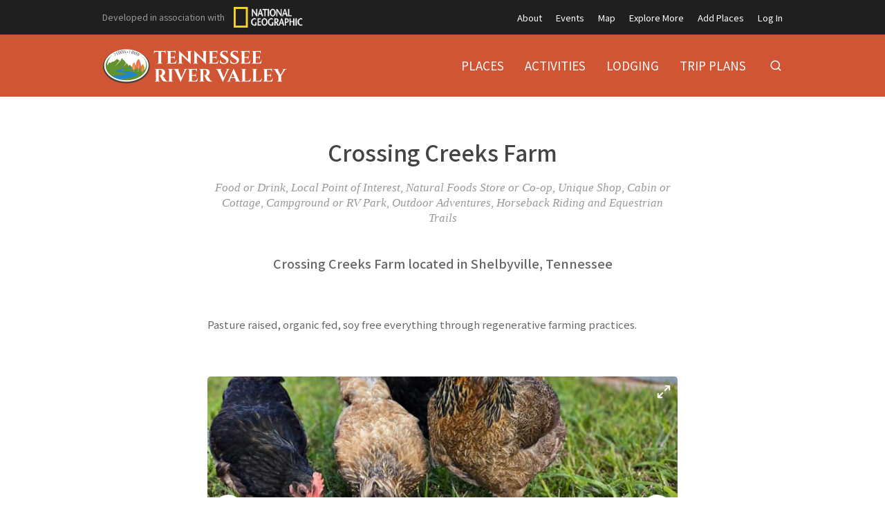

--- FILE ---
content_type: text/html; charset=utf-8
request_url: https://tennesseerivervalleygeotourism.org/entries/crossing-creeks-farm/d1ecd022-216d-4b53-ad84-1e12ec0bd14b
body_size: 16964
content:
<!doctype html>
<html lang="en">
  <head>
    <title>Crossing Creeks Farm | Tennessee River Valley</title>

    <meta charset="utf-8">
    <meta name="mobile-web-app-capable" content="yes">
    <meta name="apple-mobile-web-app-capable" content="yes">
    <meta name="apple-mobile-web-app-status-bar-style" content="default">
    <meta name="viewport" content="width=device-width, initial-scale=1, viewport-fit=cover">
    <meta name="description" content="Pasture raised, organic fed, soy free everything through regenerative farming practices.">
    <meta name="project" content="tennessee">

    <meta name="twitter:card" content="summary_large_image">
    <meta name="twitter:title" content="Crossing Creeks Farm | Tennessee River Valley">
    <meta name="twitter:description" content="Pasture raised, organic fed, soy free everything through regenerative farming practices.">
    <meta name="twitter:image" content="https://cdn.elebase.io/f73a5e12-7a94-4da0-96b6-40fd97435fd2/30278764-f240-4b68-8a61-6ef06cedcceb-crossing-creek-farms-shelbyville-tennessee.jpg?q=90">

    <meta property="og:title" content="Crossing Creeks Farm | Tennessee River Valley">
    <meta property="og:description" content="Pasture raised, organic fed, soy free everything through regenerative farming practices.">
    <meta property="og:url" content="https://tennesseerivervalleygeotourism.org/entries/crossing-creeks-farm/d1ecd022-216d-4b53-ad84-1e12ec0bd14b">
    <meta property="og:image" content="https://cdn.elebase.io/f73a5e12-7a94-4da0-96b6-40fd97435fd2/30278764-f240-4b68-8a61-6ef06cedcceb-crossing-creek-farms-shelbyville-tennessee.jpg?q=90">

    <link rel="canonical" href="https://tennesseerivervalleygeotourism.org/entries/crossing-creeks-farm/d1ecd022-216d-4b53-ad84-1e12ec0bd14b">
    <link rel="manifest" href="/manifest.json">
    <link rel="shortcut icon" href="/favicon.ico">
    <link rel="apple-touch-icon" href="">

    <link rel="preconnect" href="https://fonts.gstatic.com">
    <link rel="stylesheet" href="https://fonts.googleapis.com/css2?family=Noto+Sans+JP:wght@400;500;700&amp;display=swap">
  <link rel="preload" href="/dist/common.a04c76dd4ba0d4b6e5d8.css" as="style"><link rel="preload" href="/dist/app.a04c76dd4ba0d4b6e5d8.js" as="script"><link rel="preload" href="/dist/common.c84413cf40c0bc6caa8e.css" as="style"><link rel="preload" href="/dist/6.c84413cf40c0bc6caa8e.js" as="script"><link rel="prefetch" href="/dist/0.4e80cfeda21222c3afab.js"><link rel="prefetch" href="/dist/1.c2d571e0038443e317ae.js"><link rel="prefetch" href="/dist/10.028522c1330eeae1d30a.js"><link rel="prefetch" href="/dist/2.2be745cd9559636315d7.js"><link rel="prefetch" href="/dist/3.35d0fbad40774bd38717.js"><link rel="prefetch" href="/dist/4.a1025524e42a89464a93.js"><link rel="prefetch" href="/dist/7.4735553436d847328bc7.js"><link rel="prefetch" href="/dist/8.e9ed097e888a4774df2b.js"><link rel="prefetch" href="/dist/9.11e64245be105ec60568.js"><link rel="prefetch" href="/dist/common.028522c1330eeae1d30a.css"><link rel="prefetch" href="/dist/common.11e64245be105ec60568.css"><link rel="prefetch" href="/dist/common.2be745cd9559636315d7.css"><link rel="prefetch" href="/dist/common.35d0fbad40774bd38717.css"><link rel="prefetch" href="/dist/common.4735553436d847328bc7.css"><link rel="prefetch" href="/dist/common.4e80cfeda21222c3afab.css"><link rel="prefetch" href="/dist/common.a1025524e42a89464a93.css"><link rel="prefetch" href="/dist/common.c2d571e0038443e317ae.css"><link rel="prefetch" href="/dist/common.e9ed097e888a4774df2b.css"><link rel="stylesheet" href="/dist/common.a04c76dd4ba0d4b6e5d8.css"><link rel="stylesheet" href="/dist/common.c84413cf40c0bc6caa8e.css"></head>
  <body>
    <div id="app" data-server-rendered="true"><div class="wrapper"> <div class="top" data-v-4a1fa942><div class="logo" data-v-4a1fa942><div class="container" data-v-4a1fa942><a href="/" class="full" style="top:51px;" data-v-4a1fa942><img src="https://cdn.elebase.io/f73a5e12-7a94-4da0-96b6-40fd97435fd2/607b4184-e392-4973-8a84-fc63d3f435af-trv-logo.png" alt="Tennessee River Valley" width="273" data-v-4a1fa942></a> <a href="/" class="min" style="top:0px;" data-v-4a1fa942><img src="https://cdn.elebase.io/f73a5e12-7a94-4da0-96b6-40fd97435fd2/ba2aacbe-345b-4dee-b61d-7843d7c26043-trv-logo-min.png" alt="Tennessee River Valley" width="273" data-v-4a1fa942></a></div></div> <nav class="secondary" data-v-4a1fa942><div class="container" data-v-4a1fa942><div class="ng" style="display:none;" data-v-4a1fa942 data-v-4a1fa942><span data-v-4a1fa942>Developed in association with</span> <a href="https://nationalgeographic.com" target="_blank" class="ng-link" data-v-4a1fa942><img src="https://cdn.elebase.io/f73a5e12-7a94-4da0-96b6-40fd97435fd2/4bd3366b-67ef-47b7-8992-440373600d18-ng.png" width="100" height="30" alt="National Geographic" data-v-4a1fa942></a></div> <ul data-v-4a1fa942><li data-v-4a1fa942><a href="/about" target="_self" data-v-4a1fa942>About</a></li><li data-v-4a1fa942><a href="/events" target="_self" data-v-4a1fa942>Events</a></li><li data-v-4a1fa942><a href="/map" target="_self" data-v-4a1fa942>Map</a></li><li data-v-4a1fa942><a href="/explore-more" target="_self" data-v-4a1fa942>Explore More</a></li><li data-v-4a1fa942><a href="/join" target="_self" data-v-4a1fa942>Add Places</a></li><li data-v-4a1fa942><a href="/login" target="_self" data-v-4a1fa942>Log In</a></li></ul></div></nav> <nav class="primary" data-v-4a1fa942><div class="container" data-v-4a1fa942><ul data-v-4a1fa942><li data-v-4a1fa942><a href="/places" target="_self" data-v-4a1fa942><span data-v-4a1fa942>Places</span></a></li><li data-v-4a1fa942><a href="/activities" target="_self" data-v-4a1fa942><span data-v-4a1fa942>Activities</span></a></li><li data-v-4a1fa942><a href="/lodging" target="_self" data-v-4a1fa942><span data-v-4a1fa942>Lodging</span></a></li><li data-v-4a1fa942><a href="/trip-plans" target="_self" data-v-4a1fa942><span data-v-4a1fa942>Trip Plans</span></a></li> <li class="search" data-v-4a1fa942><button type="button" title="Search" class="button-clear button button-icon-left" style="color:#fff;" data-v-86e51f82 data-v-4a1fa942><!----> <svg class="icon icon-search" style="color:#fff;font-size:1.8rem;" data-v-86e51f82><use xlink:href="/static/icons.svg#icon-search"></use></svg> <!----> <!----></button> <div class="panel panel-search" style="display:none;" data-v-4a1fa942 data-v-4a1fa942><div class="site-search" data-v-69a7a55b data-v-4a1fa942><input id="site-search" type="search" placeholder="Search..." value="" data-v-69a7a55b> <button type="button" title="Search" disabled="disabled" class="button-secondary button button-icon-left" style="color:#fff;" data-v-86e51f82 data-v-69a7a55b><!----> <svg class="icon icon-search" style="color:#fff;font-size:1.8rem;" data-v-86e51f82><use xlink:href="/static/icons.svg#icon-search"></use></svg> <!----> <!----></button> <!----></div></div></li></ul></div></nav> <nav class="mobile clearfix" data-v-4a1fa942><div class="container" data-v-4a1fa942><input type="checkbox" name="mobile-menu-checkbox" class="mobile-menu-checkbox" data-v-4a1fa942> <label for="mobile-menu-checkbox" class="mobile-menu-label" data-v-4a1fa942><span class="mobile-menu-label-inner" data-v-4a1fa942><span class="mobile-menu-label-open" data-v-4a1fa942> </span> <span class="mobile-menu-label-close" data-v-4a1fa942> </span></span></label> <div class="search" data-v-4a1fa942><button type="button" title="Search" class="button-clear button button-icon-left" style="color:#fff;" data-v-86e51f82 data-v-4a1fa942><!----> <svg class="icon icon-search" style="color:#fff;font-size:2rem;" data-v-86e51f82><use xlink:href="/static/icons.svg#icon-search"></use></svg> <!----> <!----></button> <div class="panel panel-search" style="display:none;" data-v-4a1fa942 data-v-4a1fa942><div class="site-search" data-v-69a7a55b data-v-4a1fa942><input id="site-search-mobile" type="search" placeholder="Search..." value="" data-v-69a7a55b> <button type="button" title="Search" disabled="disabled" class="button-secondary button button-icon-left" style="color:#fff;" data-v-86e51f82 data-v-69a7a55b><!----> <svg class="icon icon-search" style="color:#fff;font-size:1.8rem;" data-v-86e51f82><use xlink:href="/static/icons.svg#icon-search"></use></svg> <!----> <!----></button> <!----></div></div></div></div> <div class="mobile-menu" data-v-4a1fa942><div class="mobile-menu-inner" data-v-4a1fa942><div class="container" data-v-4a1fa942><ul class="mobile-menu-primary" data-v-4a1fa942><li data-v-4a1fa942><a href="/places" target="_self" data-v-4a1fa942><span data-v-4a1fa942>Places</span></a></li><li data-v-4a1fa942><a href="/activities" target="_self" data-v-4a1fa942><span data-v-4a1fa942>Activities</span></a></li><li data-v-4a1fa942><a href="/lodging" target="_self" data-v-4a1fa942><span data-v-4a1fa942>Lodging</span></a></li><li data-v-4a1fa942><a href="/trip-plans" target="_self" data-v-4a1fa942><span data-v-4a1fa942>Trip Plans</span></a></li></ul> <ul class="mobile-menu-secondary" data-v-4a1fa942><li data-v-4a1fa942><a href="/about" target="_self" data-v-4a1fa942>About</a></li><li data-v-4a1fa942><a href="/events" target="_self" data-v-4a1fa942>Events</a></li><li data-v-4a1fa942><a href="/map" target="_self" data-v-4a1fa942>Map</a></li><li data-v-4a1fa942><a href="/explore-more" target="_self" data-v-4a1fa942>Explore More</a></li><li data-v-4a1fa942><a href="/join" target="_self" data-v-4a1fa942>Add Places</a></li><li data-v-4a1fa942><a href="/login" target="_self" data-v-4a1fa942>Log In</a></li></ul></div></div></div></nav></div> <div class="view detail-view" data-v-27f314f8><!----> <div class="main" data-v-27f314f8><!----> <section class="title" data-v-27f314f8><div class="container" data-v-27f314f8><h1 data-v-27f314f8>Crossing Creeks Farm</h1></div></section> <section class="meta" data-v-27f314f8><div class="container" data-v-27f314f8><div class="categories" data-v-27f314f8>Food or Drink, Local Point of Interest, Natural Foods Store or Co-op, Unique Shop, Cabin or Cottage, Campground or RV Park, Outdoor Adventures, Horseback Riding and Equestrian Trails</div> <!----> <!----> <!----> <!----> <!----></div></section> <!---->  <!----></div> <section class="promotions" data-v-654f6225 data-v-27f314f8><div class="container" data-v-654f6225></div></section> <!----> <script type="application/ld+json" data-v-27f314f8>{"@context":"http://schema.org","@type":"LodgingBusiness","@id":"d1ecd022-216d-4b53-ad84-1e12ec0bd14b","name":"Crossing Creeks Farm","image":"https://cdn.elebase.io/f73a5e12-7a94-4da0-96b6-40fd97435fd2/30278764-f240-4b68-8a61-6ef06cedcceb-crossing-creek-farms-shelbyville-tennessee.jpg?q=75","url":"https://tennesseerivervalleygeotourism.org/entries/crossing-creeks-farm/d1ecd022-216d-4b53-ad84-1e12ec0bd14b","description":"**Small Batch - Handcrafted - Premium Quality**\n\n\n\n# Welcome To Crossing Creek Farms!\n\n**A regenerative family farm committed to raising non-GMO, soy-free, grass-fed meats and eggs.**\n\n ![](https://cdn.elebase.io/f73a5e12-7a94-4da0-96b6-40fd97435fd2/da2d6aaf-9cf8-40e4-8159-e6f9a5f1ffe4-178830811_3953907148022097_1256775920787232952_n.jpg)\n\nWe are passionate about producing great food for our family’s table and yours. With a commitment to producing pasture raised, organic fed and soy free everything through regenerative farming practices, our first passion and focus is grass-fed meats and eggs. \n\nOur second passion is hosting guests on the farm with unique farm stays through our RV sites and private open air cabins campsite. \n\nOur third passion is sharing the experience of really great food through our on-site commercial kitchen. From ancestral, traditional foods like bone broth and lard to exceptional treats like Einkorn cinnamon rolls made with organic ingredients-eating nutrient rich foods doesn't have to be tasteless, boring or inconvenient and we hope to show you that through our kitchen offerings. \n\nWe specialize in small batch, handcrafted and premium quality by taking our animals’ nutrition to the next level with fresh, home grown sprouts. These sprouts are called fodder and you can read more about the process here.\n\nOur farm journey to produce nutrient-dense foods is not complete and we hope you will join us along the way. We are proud to sell our products direct to the consumer. As we continue to grow all aspects of our business, we encourage you to get on our email subscriber list to ensure you’re the first to know about all of our offerings.  \n\n# Our Story\n\n#### **The Family**\n\n In December of 2012, our family purchased 125 acres located in south central Tennessee, Bedford County. With no permanent driveway, two creeks to cross to access the land, barbed wire fence everywhere and an old hay barn, there was much work ahead to be done. We have made many improvements over the years but the two creeks offer the same beauty. Now two bridges and a driveway cross over the two creeks before they merge into one, producing the name Crossing Creeks Farm. Shortly after getting married (like literally as soon as we returned home from our very short honeymoon), my parents, Reid and Susan, approached Shane and I with the idea of purchasing land together to start a generational farm. Looking at them cross-eyed, we began to discuss possibilities, and excitement arose in all of us. Little did we know that it would be five years later before we actually purchased the farm. But during that time, we gained so much knowledge and passion. As our love for great tasting, nutrient-dense beef grew, we began to see the need to raise our own 100% grass-fed beef and much more.\n\nOnce Noah, our oldest son, blessed our lives, the vision for the farm became clearer. We longed for a place to raise our children with the privilege and responsibility of producing their own food. We loved the idea of them living just a short walk from their grandparent’s home. It’s pretty rare these days to see multi-generations living on the same property-working side by side, raising and schooling children together, and eating regular meals together- but I wouldn’t trade it for the world. It comes with great sacrifice (not every son in-law like Shane would sign up for this lifestyle) but also great reward. Having both our sons, Noah and Caleb here full time, keeps us all on our toes!\n\nWith what began as a desire to feed our family the best possible food, a passion has grown for sharing our food with our community. We love the relationships and fellowship that have developed here in our farm store from selling our products directly to the consumer. Sharing our products, journey and farm with you all is truly a joy for us.\n\nAs I think back on that first conversation-sitting together in Mom and Dad’s living room-fresh out of college, just married and no children yet, I think to myself “Boy, we really didn’t know what we were saying yes to but it’s been an amazing journey with much more to come.”\n\nWe are so excited for you to join our journey and commitment to “healing our community one bite at a time.”\n\n- xoxo, Elizabeth\n\n# The Store\n\n![](https://cdn.elebase.io/f73a5e12-7a94-4da0-96b6-40fd97435fd2/c843dd3c-9754-4dae-b1b6-d72c69b39d45-149344401_3733371140075700_8739838715408850918_n.jpg)\n\nIn the summer of 2019, we were blessed with the ability to open our own farm store right here at Crossing Creeks Farm. The store has quickly become a place of fellowship and community. We love the friendships that have developed, and our customers have enjoyed getting to know their farmers on a personal level. We pride ourselves in full transparency of all the products we produce and carry in our store. Our current store hours are Thursdays & Fridays 10-6 and Saturdays 10-4. You can shop our store online 24/7 and select a pick up time at checkout for during or outside our store hours. Or we can ship your order!\n\n# 100% Grass-fed Beef\n\n![](https://cdn.elebase.io/f73a5e12-7a94-4da0-96b6-40fd97435fd2/cf2aef34-e318-481c-86d9-e2700c2140c1-274558406_4901875423225260_919839805668549350_n.jpg)\n\nWe raise registered Southpoll Grass Cattle as a 100% grass-fed cow to calf operation. With the ability to rotate our herd to fresh grass daily, we are able to maintain herd and soil health, which in turn produces healthy food. The herd is supplemented with free-choice organic kelp, sea salt, garlic and minerals. This produces an amazingly delicious beef. Remember: “cooking it low and slow is the way to go”. We do sell registered Southpoll cattle for breeding stock. If interested, please email us to learn what is available or be added to our wait list.\n\n# Pastured Pork\n\n![](https://cdn.elebase.io/f73a5e12-7a94-4da0-96b6-40fd97435fd2/4a89cd7a-ac8e-4a98-8b4b-ed5b17dfd396-100791092_2998850890194399_5863482295867932672_n.jpg)\n\nWe raise a good ol’ fashioned line of heritage pigs that are a mix of all the great ones- Mangalitsa, Old Spot, and some Shire. These pigs are hardy, great mothers, with docile personalities. And fed only the best! Organic, soy & corn free feed, veggies and home grown sprouts with access to fresh grass daily. This creates an outstanding pork with great flavor and texture. We hope to have piglets available for purchase in the future so send us an email if you are interested in raising some for yourself.\n\n# Pastured Poultry\n\n![](https://cdn.elebase.io/f73a5e12-7a94-4da0-96b6-40fd97435fd2/d6bba18c-86ec-4a7c-a2eb-e4710c515155-257838585_4548995328513273_6057595910477974777_n.jpg)\n\nFrom ducks to chickens to seasonal turkeys, all our poultry is raised on fresh grass with access to bugs, worms, and soy & corn free feeds and granite grit. This all makes our eggs and meat naturally higher in Omega-3’s, vitamin E and A, with deep orange yolks and impeccable taste. When slow-cooked, the meat falls right off the bone and produces a rich broth. It’s delicious!\n\n# Registered Jersey Cattle\n\n![](https://cdn.elebase.io/f73a5e12-7a94-4da0-96b6-40fd97435fd2/b7133f8b-054f-41c0-ad9d-b07997f26183-dsc_4271--1-.jpg)\n\nWorking with an intimate herd, we are breeding and raising A2 Jersey dairy cattle. Using a 100% grass-fed diet supplemented with a fermented alfalfa by Alfahay, kelp, sea salt and minerals, we are able to maintain milking our cows only once a day and producing a sweet consistently flavored milk. With a passion to restore the family milk cow, we enjoy helping others through the process of bringing their own milk cow home. We are here to help educate others in owning and milking a dairy cow-whether or not you purchase one from us.\n\n# Organic Feed\n\n![](https://cdn.elebase.io/f73a5e12-7a94-4da0-96b6-40fd97435fd2/bf245d71-f4c4-40a6-b0b5-3ea241178d9a-dsc00844.jpg)\n\nFor nearly a decade, we have proudly used organic livestock feeds and minerals as well as garden supplies on our farm. We are honored to help bring these wonderful products to Middle Tennessee so that all our friends and neighbors have access to them for their own farms, gardens and homes. We love providing certified organic, non GMO, and soy free in all our products. Feel free to shop online to see if we have your favorite product available.\n\n# Farm Tours\n\n![](https://cdn.elebase.io/f73a5e12-7a94-4da0-96b6-40fd97435fd2/6761a574-3ae7-4515-8943-da3cad615ee3-dsc_3243--1-.jpg)\n\nEnjoy a tractor wagon ride through Crossing Creeks Farm for an up close experience with our farm critters. Farmer Shane takes the time to show each species of animal that we raise, where they currently are in our rotational grazing system and their housing setup. He'll bring along some fresh goodies for you to feed the animals, if desired and answer all your questions. This tour can be scheduled for just 1 person or up to 30 with a discount of 10% off applied for groups over 8. And kids ages 4 and under free! Come see all of our Farm and learn a little more about how we produce food for your table.\n\n# The Adirondacks\n\n![](https://cdn.elebase.io/f73a5e12-7a94-4da0-96b6-40fd97435fd2/64378cc3-a4f9-4a92-9821-74a43a33d8a4-103628202_3057566840989470_7078007298947420561_n.jpg)\n\nLooking for a one-of-a-kind getaway? We’ve got it! Our private campsite is furnished with 2 Adirondack cabins, picnic pavilion and outdoor bathhouse. Each Adirondack has a queen bed, bunk beds, and cot to sleep up to 5. Fully screened in the front for open air flow. Enjoy an unplugged farm stay with some comforts of home. We look forward to hosting you!\n\n# RV Sites\n\nWe are now offering our private RV/Camper site for travelers that want the experience of staying under the stars and on a farm. Enjoy a walk on our private walking trails or shop our Farm Store for some handcrafted goodies during your stay.\n\n# Private Dog Park\n\nEnjoy some off-leash play time with your pup(s) in our 1/3 acre, fully fenced dog park. Our park includes leash hooks, automatic dog waterer, agility equipment, waste bags, trash can, hand sanitizer, shaded seating area, dog dig pit, and gumball treat dispenser (be sure to bring a quarter or two!). And included with your spot, is the use of our self-serve dog wash.","address":"","email":"","telephone":"","geo":{"@type":"GeoCoordinates","longitude":-86.474267,"latitude":35.59955}}</script></div> <div class="push"></div></div> <div class="bottom" data-v-4f99173b><section class="b1 has-newsletter has-networks" data-v-4f99173b><div class="container" data-v-4f99173b><div class="clearfix" data-v-4f99173b><div class="left" data-v-4f99173b><div class="icon-links" data-v-4f99173b><a href="https://www.facebook.com/exploretennesseerivervalley/" target="_blank" rel="noopener" class="icon-link" data-v-4f99173b><svg class="icon icon-facebook" style="color:#999;font-size:3rem;" data-v-4f99173b><use xlink:href="/static/icons.svg#icon-facebook"></use></svg></a><a href="https://www.instagram.com/exploretennesseerivervalley/" target="_blank" rel="noopener" class="icon-link" data-v-4f99173b><svg class="icon icon-instagram" style="color:#999;font-size:3rem;" data-v-4f99173b><use xlink:href="/static/icons.svg#icon-instagram"></use></svg></a><a href="https://www.pinterest.com/exploretennesseerivervalley/pins/" target="_blank" rel="noopener" class="icon-link" data-v-4f99173b><svg class="icon icon-pinterest" style="color:#999;font-size:3rem;" data-v-4f99173b><use xlink:href="/static/icons.svg#icon-pinterest"></use></svg></a><a href="https://www.youtube.com/channel/UC7K6d_KtaeB3Z5NgEeqZ7OA" target="_blank" rel="noopener" class="icon-link" data-v-4f99173b><svg class="icon icon-youtube" style="color:#999;font-size:3rem;" data-v-4f99173b><use xlink:href="/static/icons.svg#icon-youtube"></use></svg></a><a href="https://www.paypal.com/cgi-bin/webscr?cmd=_s-xclick&amp;hosted_button_id=J6MRACQHQNJN8&amp;source=url" target="_blank" rel="noopener" class="icon-link" data-v-4f99173b><svg class="icon icon-paypal" style="color:#999;font-size:3rem;" data-v-4f99173b><use xlink:href="/static/icons.svg#icon-paypal"></use></svg></a></div></div> <div class="left" data-v-4f99173b><label for="subscribe-email" class="subscribe-label" data-v-4f99173b><strong>Subscribe</strong> to our newsletter</label></div> <div class="right" data-v-4f99173b><form class="subscribe" data-v-4f99173b><input id="subscribe-email" type="text" placeholder="Email" value="" data-v-4f99173b> <button type="button" data-v-4f99173b>Subscribe</button></form></div> <!----></div></div></section> <section class="b2" data-v-4f99173b><div class="container" data-v-4f99173b><div class="clearfix" data-v-4f99173b><div class="left" data-v-4f99173b><div class="logo" data-v-4f99173b><a href="/" class="text" data-v-4f99173b>Tennessee River Valley</a></div> <div class="contacts contacts-site" data-v-4f99173b></div></div> <div class="right" data-v-4f99173b><div class="links links-join" data-v-4f99173b><a href="/join" data-v-4f99173b><svg class="icon icon-point" style="color:inherit;font-size:inherit;" data-v-4f99173b><use xlink:href="/static/icons.svg#icon-point"></use></svg>Add Places to the Map Guide!</a></div> <div class="links links-large" data-v-4f99173b><a href="/supporters" data-v-4f99173b>Supporters</a> <!----></div> <div class="links links-small" data-v-4f99173b><a href="/privacy" data-v-4f99173b>Privacy Policy</a> <a href="/terms" data-v-4f99173b>Terms of Use</a> <a href="/login" data-v-4f99173b>Log In</a></div> <div class="locales" data-v-a5fb0e74 data-v-4f99173b><!----></div> <div class="copyright" data-v-4f99173b><div data-v-4f99173b>Copyright © 2026</div></div></div></div></div></section></div></div><script>window.__INITIAL_STATE__={"contacts":{},"elements":{},"elevations":{},"embeds":{},"entries":{"4e4411d9-09df-4217-b20a-8e7760ec495e":{"id":"4e4411d9-09df-4217-b20a-8e7760ec495e","date_time":{"created":"2020-03-04T00:24:29.996533+00:00","edited":"2025-03-20T03:08:18.920777+00:00"},"editable":true,"phase":4,"title":"Site UI","users":["56ee4888-cf30-4623-b207-78a941ff39c6"],"types":[{"id":"d6a413f2-e4b2-439a-ba81-91b2d40d6f70","groups":[],"name":"Site"},{"id":"4146f762-ceae-4dbd-9ab1-0b6626ef2685","groups":[],"name":"Notice"}],"elements":[{"id":"aedf0e13-e0dd-4d3b-a2e3-035c903c1e16","enabled":true,"groups":[],"name":"Category Configuration","options":[],"preferences":{"editor_tools":{"bold":true,"code":true,"link":true,"image":true,"table":true,"expand":true,"header":true,"italic":true,"preview":true,"dual-pane":true,"edit-redo":true,"edit-undo":true,"blockquote":true,"line-through":true,"list-ordered":true,"list-unordered":true,"horizontal-line":true},"iana_type":"application\u002Fjson","length":[0,0],"text_editor":4},"type":"text","data":"{\n  \"categories\": [\n    {\n      \"id\": \"ffbbcffc-ed10-49ee-85ce-adb71036079f\",\n      \"icon\": \"event\",\n      \"image\": \"https:\u002F\u002Fcdn.elebase.io\u002Ff73a5e12-7a94-4da0-96b6-40fd97435fd2\u002Fcc3a0743-a919-4ee6-8f7e-570cb676da11-tend1b73cd74be534d7d.jpg\",\n      \"name\": \"event-sport\"\n    },\n    {\n      \"id\": \"7ea56e20-dcbc-4fd2-91b0-d4277aedc8c5\",\n      \"icon\": \"event\",\n      \"image\": \"https:\u002F\u002Fcdn.elebase.io\u002Ff73a5e12-7a94-4da0-96b6-40fd97435fd2\u002F4d071a9d-fd31-46aa-9b3f-b3467c1ec524-ten1720fbd95e0bad5b0.jpg\",\n      \"name\": \"event-festival\"\n    },\n    {\n      \"id\": \"91699db7-17ba-419e-a567-c44e65b945ff\",\n      \"icon\": \"event\",\n      \"image\": \"https:\u002F\u002Fcdn.elebase.io\u002Ff73a5e12-7a94-4da0-96b6-40fd97435fd2\u002F0b3dbc2d-ef73-485d-a3b2-3d267da7aa1e-ten56baa4eb013b79b3d.jpg\",\n      \"name\": \"event-music\"\n    },\n    {\n      \"id\": \"bf275306-8282-45a2-998a-89579ccdc923\",\n      \"icon\": \"event\",\n      \"image\": \"https:\u002F\u002Fcdn.elebase.io\u002Ff73a5e12-7a94-4da0-96b6-40fd97435fd2\u002F234f14d7-76c0-4cbf-8f29-e5797f2cf2fe-cftc.jpg\",\n      \"name\": \"event-volunteer\"\n    },\n    {\n      \"id\": \"13aa8f0d-89c4-4147-8da8-2e316a1bef9c\",\n      \"icon\": \"event\",\n      \"image\": \"https:\u002F\u002Fcdn.elebase.io\u002Ff73a5e12-7a94-4da0-96b6-40fd97435fd2\u002F78a2dcc8-2c31-4593-82e5-e467f366a2e3-ten61cbea2b2fdd498f9.jpg\",\n      \"name\": \"event-live\"\n    },\n    {\n      \"id\": \"ead62f1d-25e5-48df-a796-e3f1d419acd9\",\n      \"icon\": \"story\",\n      \"image\": \"https:\u002F\u002Fcdn.elebase.io\u002Ff73a5e12-7a94-4da0-96b6-40fd97435fd2\u002F0cae8f74-c13c-409a-8484-761069bc9a20-img_5679.jpg\",\n      \"name\": \"story-250\"\n    },\n    {\n      \"id\": \"85e0be72-9a01-419e-8d6c-8f39b6b2293e\",\n      \"icon\": \"story\",\n      \"image\": \"https:\u002F\u002Fcdn.elebase.io\u002Ff73a5e12-7a94-4da0-96b6-40fd97435fd2\u002Fe04c947f-7824-45c3-8aaf-adadb0dc17a1--2.-forest-track.jpg\",\n      \"name\": \"story-blog\"\n    },\n    {\n      \"id\": \"db81065d-2e7f-4909-8299-06545ef54af6\",\n      \"icon\": \"story\",\n      \"image\": \"https:\u002F\u002Fcdn.elebase.io\u002Ff73a5e12-7a94-4da0-96b6-40fd97435fd2\u002F3b90ae64-e632-46fb-a0bf-6dc317e47b60-tenafad18b696f3621a2.jpg\",\n      \"name\": \"story-voices\"\n    },\n    {\n      \"id\": \"7fb4f304-c0d6-424d-abd8-80e696021eec\",\n      \"icon\": \"story\",\n      \"image\": \"https:\u002F\u002Fcdn.elebase.io\u002Ff73a5e12-7a94-4da0-96b6-40fd97435fd2\u002F4c8a4b5b-fda2-4e62-a349-9d5c355fae15-ten4e861a55d59695186.jpg\",\n      \"name\": \"story-stories\"\n    },\n    {\n      \"id\": \"7db9b3f4-07fd-4f8b-8be3-75f706578ee3\",\n      \"icon\": \"lodging\",\n      \"image\": \"https:\u002F\u002Fcdn.elebase.io\u002Ff73a5e12-7a94-4da0-96b6-40fd97435fd2\u002Fa0433cef-e09a-4731-af9c-3ce913d2061b-ten8862f8b8f957805b2.jpg\",\n      \"name\": \"lodging-backcountry\"\n    },\n    {\n      \"id\": \"ba3898d3-afd4-407e-9ab0-9ac8db6905c1\",\n      \"icon\": \"lodging\",\n      \"image\": \"https:\u002F\u002Fcdn.elebase.io\u002Ff73a5e12-7a94-4da0-96b6-40fd97435fd2\u002F8570bc48-ad2e-46f6-bd74-4ebc9734abbd-tend9794a8662fc69056.gif\",\n      \"name\": \"lodging-bnb\"\n    },\n    {\n      \"id\": \"61efd78f-057e-46cf-a979-c0ca3b6a6974\",\n      \"icon\": \"lodging\",\n      \"image\": \"https:\u002F\u002Fcdn.elebase.io\u002Ff73a5e12-7a94-4da0-96b6-40fd97435fd2\u002F7b8ef480-3bd8-4d38-8db9-804103ccf5d2-ten427364e8f316aa0a9.jpg?\",\n      \"name\": \"lodging-cabin\"\n    },\n    {\n      \"id\": \"d8cdfa8f-5f0e-4483-a0ab-cedad5c55d5c\",\n      \"icon\": \"lodging\",\n      \"image\": \"https:\u002F\u002Fcdn.elebase.io\u002Ff73a5e12-7a94-4da0-96b6-40fd97435fd2\u002F9a0a5e67-c43b-4f93-8cda-e1e6e1c50507-ten55bdb397e9b03638b.jpg\",\n      \"name\": \"lodging-camp\"\n    },\n    {\n      \"id\": \"ccaf3890-8521-4b22-9701-5749edae4528\",\n      \"icon\": \"lodging\",\n      \"image\": \"https:\u002F\u002Fcdn.elebase.io\u002Ff73a5e12-7a94-4da0-96b6-40fd97435fd2\u002F2c5c9ed3-aa5f-4aa4-becc-912c1c5ea85b-tena9d9e099cab110b3e.jpg\",\n      \"name\": \"lodging-hostel\"\n    },\n    {\n      \"id\": \"63dc2269-9884-42a7-a8ab-70f4d5e4d967\",\n      \"icon\": \"lodging\",\n      \"image\": \"https:\u002F\u002Fcdn.elebase.io\u002Ff73a5e12-7a94-4da0-96b6-40fd97435fd2\u002Fd92373f2-78fb-49fc-8544-59a095278e28-ten77ee237e9c1cc2d03.jpg\",\n      \"name\": \"lodging-hotel\"\n    },\n    {\n      \"id\": \"3ac80a74-ca6d-447a-983a-b8fce98fbe51\",\n      \"icon\": \"lodging\",\n      \"image\": \"https:\u002F\u002Fcdn.elebase.io\u002Ff73a5e12-7a94-4da0-96b6-40fd97435fd2\u002F2a6e84f0-97b1-4b48-b529-3de6cd34c101-tenbe8ba10f396c6984a.jpg\",\n      \"name\": \"lodging-lodge\"\n    },\n    {\n      \"id\": \"f32e8789-91b6-42cb-9c1e-0ac79792043b\",\n      \"icon\": \"lodging\",\n      \"image\": \"https:\u002F\u002Fcdn.elebase.io\u002Ff73a5e12-7a94-4da0-96b6-40fd97435fd2\u002F1df73e70-2563-4572-84f8-f0d88c43b1ba-ten335f25cf0d8a44249.jpg\",\n      \"name\": \"lodging-houseboat\"\n    },\n    {\n      \"id\": \"22907750-f1c3-4628-a370-744857af9ca2\",\n      \"icon\": \"lodging\",\n      \"image\": \"https:\u002F\u002Fcdn.elebase.io\u002Ff73a5e12-7a94-4da0-96b6-40fd97435fd2\u002Fa342cdf0-7626-4a82-af3b-c644adb08d02-placeholder.jpg\",\n      \"name\": \"lodging-ranch\"\n    },\n    {\n      \"id\": \"8c637a5e-d471-46eb-9787-de742776813d\",\n      \"icon\": \"marina\",\n      \"image\": \"https:\u002F\u002Fcdn.elebase.io\u002Ff73a5e12-7a94-4da0-96b6-40fd97435fd2\u002F6128dde7-8be5-4f03-bbab-9a46724a969b-ten99f1b0733fe15f359.jpg\",\n      \"name\": \"marina\"\n    },\n    {\n      \"id\": \"0615b649-a6c7-40e2-9ffa-17140f407760\",\n      \"icon\": \"place\",\n      \"image\": \"https:\u002F\u002Fcdn.elebase.io\u002Ff73a5e12-7a94-4da0-96b6-40fd97435fd2\u002F885c4cbe-7cac-46f5-9d81-62c391bd6d89-ten633a1da86b3a0866b.jpg\",\n      \"name\": \"place-community\",\n      \"categories\": [\n        \"9c746715-7c56-4f88-86a8-61b1722f988e\",\n        \"2d1146a3-ab62-4137-b629-20ee6a29df7a\",\n        \"2f691869-1450-4090-aa8b-fc45207a6c35\",\n        \"4f9a89e5-8606-4368-a7ea-aaae931bd424\",\n        \"039a1663-4d96-457d-ac55-3b7d00c57f2e\"\n      ]\n    },\n    {\n      \"id\": \"598de4e1-f200-4f79-bd1a-cf4fcaa4e6dd\",\n      \"icon\": \"place\",\n      \"image\": \"https:\u002F\u002Fcdn.elebase.io\u002Ff73a5e12-7a94-4da0-96b6-40fd97435fd2\u002F32b53aa9-374f-48c0-b70c-c01bae899714-tenb80e8ecca3d482b76.jpg\",\n      \"name\": \"place-food\",\n      \"categories\": [\n        \"9b19be8f-29f2-4991-b40b-a844f39a2418\",\n        \"d3fb3bd7-6834-4e34-a8fe-d2c17e3b9f7f\",\n        \"fc7e822a-991a-4372-9fb1-bab1c93a94e5\",\n        \"cbc2b3ac-65e8-4a7c-b45e-d6fb8c2e12cf\",\n        \"4c1f5435-9c4f-49ee-a35d-bbcdafa406fc\",\n        \"11d51acc-a333-4bf0-9f11-3c48c218c155\",\n        \"614f740e-5d7f-48d1-b1ad-84538859ab5f\",\n        \"53351611-f0b9-43a4-9162-e25725ae239d\",\n        \"a6e2ddac-b4a1-49b5-99a6-55a200f1972c\"\n      ]\n    },\n    {\n      \"id\": \"9471c9a1-46d6-4dc6-b71b-df95fa8764ac\",\n      \"icon\": \"place\",\n      \"image\": \"https:\u002F\u002Fcdn.elebase.io\u002Ff73a5e12-7a94-4da0-96b6-40fd97435fd2\u002F88caec7d-0856-42bf-8b3f-2abacff1f4fd-tene8161248761ac2207.jpg\",\n      \"name\": \"place-historic\",\n      \"categories\": [\n        \"e535da69-1d13-4e02-83bf-b41a3995c29c\",\n        \"3aa7b7b4-b1a6-4715-b913-b6eedcc526e7\",\n        \"eb7542c5-1d4c-40c9-ac49-46de348c5433\",\n        \"c7c79516-391e-4f07-aba6-bd1436e0b6f0\"\n      ]\n    },\n    {\n      \"id\": \"7fd51167-6cf4-4aba-88b1-3672e9901067\",\n      \"icon\": \"place\",\n      \"image\": \"https:\u002F\u002Fcdn.elebase.io\u002Ff73a5e12-7a94-4da0-96b6-40fd97435fd2\u002Fbd9dc6e2-0743-4609-8a65-a6cbe265c1bb-tena84f8df99335fcfb2.jpg\",\n      \"name\": \"place-poi\",\n      \"categories\": [\n        \"2a075a96-aa53-4194-95bc-c680b5f3c6ba\",\n        \"42a32a36-0118-4471-b5bf-a1b864729463\",\n        \"06cb61be-d862-45e1-a0e2-93959fb72037\",\n        \"a2a6528d-fdbc-4d84-83f2-6dc90829dfd3\",\n        \"190a6275-501c-400b-b933-9471899425f4\"\n      ]\n    },\n    {\n      \"id\": \"171b603b-4492-4c70-88fc-603d0ac0d45c\",\n      \"icon\": \"place\",\n      \"image\": \"https:\u002F\u002Fcdn.elebase.io\u002Ff73a5e12-7a94-4da0-96b6-40fd97435fd2\u002Fffb75a79-c5d9-4c78-a3ba-4da226425b4c-ten67110d01a1070307c.jpg\",\n      \"name\": \"place-museum\",\n      \"categories\": [\n        \"e239af27-b548-4d0c-8c9b-6c8f5947eeb3\",\n        \"7820aacf-3bf1-4432-8711-065ef0b49647\",\n        \"aa909374-522d-4ac9-b661-1b1a2428d863\",\n        \"b5d13226-046c-479a-9504-9190522572e5\",\n        \"244f092d-0d6a-477a-bb43-560663b11ff5\"\n      ]\n    },\n    {\n      \"id\": \"ce17a186-143e-4533-9f6e-592b40eac5fe\",\n      \"icon\": \"place\",\n      \"image\": \"https:\u002F\u002Fcdn.elebase.io\u002Ff73a5e12-7a94-4da0-96b6-40fd97435fd2\u002F361a2905-d7e4-41f5-8ce9-5a943353b414-tenf26e67fe1d9571e96.jpg\",\n      \"name\": \"place-natural\",\n      \"categories\": [\n        \"9a8676a8-be30-478e-9862-513227d15fea\",\n        \"a4372aa9-d889-462d-86b9-fa2d22006e95\",\n        \"7cb7997f-b5f6-44e3-af64-2a0c686c965a\",\n        \"a330e872-fbd1-4da4-9009-d7df0a408016\",\n        \"9c2fad62-d0f2-43c3-95da-ff27d2aaba82\",\n        \"9ce86b4d-a2a9-4ce7-9877-44e4a592bdad\",\n        \"c0ef226e-de62-4dcc-9e44-96d2155bda99\",\n        \"b8155ee2-f80d-41a6-9cc6-37a49c26b7a7\",\n        \"fa4b5b4e-e24e-45fb-a1de-736b4d132ab4\",\n        \"95cfef5b-137a-4b0e-b6db-5388bfc927fb\",\n        \"855ae137-4f7a-462f-8b7a-f686bbdf6147\"\n      ]\n    },\n    {\n      \"id\": \"22293d86-4288-4d32-8c41-dd10a1ceb451\",\n      \"icon\": \"activity\",\n      \"image\": \"https:\u002F\u002Fcdn.elebase.io\u002Ff73a5e12-7a94-4da0-96b6-40fd97435fd2\u002Fdc033ea1-53d0-43d3-97c4-659a6f84524d-ten80567cbdf3cf4e5f3.jpg\",\n      \"name\": \"activity-action\",\n      \"categories\": [\n        \"8268c695-e240-4e2d-880e-6617ece34fc9\",\n        \"b5282780-636e-4695-a12f-a166c0691c1f\",\n        \"9077e674-c0d7-447a-9b42-507caa304a7b\",\n        \"b7ac43a2-75dc-484d-acb3-bcf24b7ecd24\",\n        \"103df868-6ba9-4d11-93be-f4a332030847\",\n        \"f8cad4a6-ce44-443a-997b-82778c8738a0\"\n      ]\n    },\n    {\n      \"id\": \"79462c02-da5a-43e8-917c-0bfd2425fc0c\",\n      \"icon\": \"activity\",\n      \"image\": \"https:\u002F\u002Fcdn.elebase.io\u002Ff73a5e12-7a94-4da0-96b6-40fd97435fd2\u002F2d21a950-65c5-48e9-90f2-e291e2b23da7-tena9a0d27b97d3c0326.jpg\",\n      \"name\": \"activity-health\",\n      \"categories\": [\n        \"1ade394e-5280-41ae-af94-868126f9ef24\",\n        \"aefd31d6-2671-499b-bc11-112021168592\"\n      ]\n    },\n    {\n      \"id\": \"e1775c33-71ab-4914-8ac4-63ef165b016a\",\n      \"icon\": \"activity\",\n      \"image\": \"https:\u002F\u002Fcdn.elebase.io\u002Ff73a5e12-7a94-4da0-96b6-40fd97435fd2\u002Fce40709a-4f2e-4321-8106-a8049b6f7e55-ten3445c9b000866e0e4.jpg\",\n      \"name\": \"activity-outdoor\",\n      \"categories\": [\n        \"9e6e0b9e-10c4-491b-96e7-9b8352bb12de\",\n        \"de066bd9-ff80-49e9-b0e3-694223d657cc\",\n        \"5fca26d8-f5b8-42e0-9624-0fca4f699aa3\",\n        \"876cba35-8d54-4800-9f46-d66f218e54c0\",\n        \"3a8d0dbb-429f-4119-ae2e-bea5912bb551\",\n        \"09a42689-42f0-40af-a6b3-f22601878678\",\n        \"1e07a9c7-901c-4014-aa56-a01def2474ac\",\n        \"5decbd04-68c8-4b13-af0c-620ee371db84\",\n        \"0b6011fb-8f29-4f77-9476-8c608a240ff3\",\n        \"d9ab818c-cdd6-4014-9d39-446b51601305\",\n        \"060d02c0-05ec-4447-83de-41afaed0b9a7\",\n        \"a0e63b3b-fc40-4f0d-be45-8a8c0eeac773\",\n        \"a18111af-204c-4475-9446-179c9895930d\",\n        \"2d1107fd-4b19-4210-beba-a64812124927\",\n        \"9e84bd6c-9fd4-4009-8774-8ee03122218c\",\n        \"2586327c-9372-4e40-ba89-a32676c95be4\",\n        \"d761503c-f2a1-4fb2-b76c-d28f364ae050\",\n        \"9690bc8a-86f4-41de-b356-a27f2c58ccd6\",\n        \"6c041821-7c16-484b-bc18-f0868728cde0\",\n        \"703d5ef1-f86d-4e80-b105-806b29ee80f6\",\n        \"d5aa6fef-1ca6-4c5a-9c04-cab294a07fce\",\n        \"0dd66593-dbb1-4c4d-a97b-edbc342bd861\",\n        \"5e23f70b-0c7c-414e-b7a3-0fa969201327\",\n        \"b47d4803-0e83-4c21-85f2-8b20b1e2ef3c\"\n      ]\n    },\n    {\n      \"id\": \"0e4de43c-5a63-441d-9b7c-f659462b3f4f\",\n      \"icon\": \"activity\",\n      \"image\": \"https:\u002F\u002Fcdn.elebase.io\u002Ff73a5e12-7a94-4da0-96b6-40fd97435fd2\u002Fa342cdf0-7626-4a82-af3b-c644adb08d02-placeholder.jpg\",\n      \"name\": \"activity-packaged\",\n      \"categories\": [\n        \"6625ac92-2340-4ac2-b1fe-12720de160a8\",\n        \"f5a54413-c039-4977-9d59-66d33a3c8b0a\",\n        \"4f812bb0-7102-4f7f-ba3d-bfe02f061b9c\"\n      ]\n    }\n  ]\n}"},{"id":"51c2577f-2ca3-40fd-8fe3-35c2d1a6cdec","enabled":true,"groups":[],"name":"Contacts","options":[],"preferences":{"quantity":[0,11]},"type":"contact","data":[{"id":"b5e1fd24-655a-43f3-8589-8a9f868a2a1b","email":"tennesseerivervalleymapguide@gmail.com","groups":[],"label":"Julie Graham","locations":[],"name":"Julie Graham","organization":"","phones":[],"url":""},{"id":"46d72de3-be30-4a54-9319-9638a9456dfb","email":"angiepierce2@charter.net","groups":[],"label":"Angie Pierce","locations":[],"name":"Angie Pierce","organization":"","phones":[],"url":""}]},{"id":"32a245ac-dbfe-45f4-b4c9-5fee336c93d2","enabled":true,"groups":[],"name":"Promotions","options":[],"preferences":{"quantity":[0,10],"types":["ea966040-c3fd-4740-90c4-4c7b3cd6d989"]},"type":"entry","data":[{"id":"b24fcdcb-e931-4f68-befd-05d533815087","phase":4,"title":"TVA"},{"id":"3c1e7a2d-6f0e-4aad-935e-e37000ec4d69","phase":4,"title":"TRV Stewardship Council"}]},{"id":"f4aac680-6557-4c39-9b8a-2c121fb2d629","enabled":true,"groups":["5d571688-ec77-4148-8fe3-925a696849e9"],"name":"Notices","options":[],"preferences":{"quantity":[0,3],"types":["4146f762-ceae-4dbd-9ab1-0b6626ef2685"]},"type":"entry","data":[]},{"id":"cf38e58d-5dca-4b18-8bab-fd021a96b9f6","enabled":true,"groups":[],"name":"Notice Type","options":[],"preferences":{"mode":"exclusive","quantity":[1,1]},"type":"option","data":[{"id":"1b03dff2-5c70-4200-a7d2-d6fed96ee47e","text":"General"}]},{"id":"e197bc01-6c43-47a1-8c7e-a318588bfbce","enabled":true,"groups":[],"name":"Notice Text","options":[],"preferences":{"editor_tools":{"bold":true,"code":false,"link":true,"image":false,"table":false,"expand":false,"header":false,"italic":true,"preview":false,"dual-pane":false,"edit-redo":false,"edit-undo":false,"blockquote":false,"line-through":false,"list-ordered":false,"list-unordered":false,"horizontal-line":false},"iana_type":"text\u002Fmarkdown","length":[10,1000],"text_editor":3},"type":"text","data":"Due to the effects of Hurricane Helene, some primary travel routes through the mountains of North Carolina, East Tennessee and Virginia have been affected. For up-to-date road conditions, please check the Department of Transportation website for the states you plan to travel through.\n\nMost of the closures are either Asheville, portions of the Blue Ridge Parkway,  or small hamlets.  I40 between the TN border and NC border is closed until further notice.  \n\nWe are cleaning up as best we can. \n\nThe area has intermittent internet access and cellular service at this time. We appreciate your understanding as they await repair of those communication channels."},{"id":"210f82c4-920d-4d79-8449-beef645ce828","enabled":true,"groups":[],"name":"Appearance Configuration","options":[],"preferences":{"editor_tools":{"bold":true,"code":false,"link":true,"image":true,"table":false,"expand":true,"header":true,"italic":true,"preview":true,"dual-pane":true,"edit-redo":false,"edit-undo":false,"blockquote":true,"line-through":false,"list-ordered":true,"list-unordered":true,"horizontal-line":true},"iana_type":"application\u002Fjson","length":[0,0],"text_editor":4},"type":"text","data":null}],"contacts":[],"groups":["5fbd52fd-7b45-4776-8333-426d407f1051"],"votes":null,"pending":null,"published":"2020-03-04T00:24:37.705+00:00","attributes":{"detail":"","popup":""},"categories":[],"dates":null,"detail":{"embeds":false,"flythrough":false,"measurements":false,"nearby":true,"profile":false},"image":{"caption":"","url":"https:\u002F\u002Fcdn.elebase.io\u002Ff73a5e12-7a94-4da0-96b6-40fd97435fd2\u002Fa342cdf0-7626-4a82-af3b-c644adb08d02-placeholder.jpg"},"link":null,"locatable":false,"measurements":null,"trail":{"difficulty":null,"routeType":null},"type":"site","url":"\u002Fentries\u002Fsite-ui\u002F4e4411d9-09df-4217-b20a-8e7760ec495e"},"d1ecd022-216d-4b53-ad84-1e12ec0bd14b":{"id":"d1ecd022-216d-4b53-ad84-1e12ec0bd14b","date_time":{"created":"2022-07-12T21:14:05.327948+00:00","edited":"2022-07-15T02:49:42.179667+00:00"},"editable":true,"phase":4,"title":"Crossing Creeks Farm","users":["5c02ca4d-164e-48ec-8b75-cd7e9f11f560"],"types":[{"id":"0b0542cb-2062-45c8-b4e6-dedae42cbeeb","groups":[],"name":"Place to Go"},{"id":"20de789f-f401-4075-8aae-73805de7249c","groups":[],"name":"Place to Stay"},{"id":"0a8b0a12-8f7e-4f67-af25-742670c51175","groups":[],"name":"Thing to Do"}],"elements":[{"id":"8e9c05bc-4177-4b47-a16d-74144af6ca64","enabled":true,"groups":["5d571688-ec77-4148-8fe3-925a696849e9"],"name":"Key Image","options":[],"preferences":{"file_type_group":"image:web","quantity":[0,1]},"type":"file","data":[{"id":"30278764-f240-4b68-8a61-6ef06cedcceb","caption":"","locale":null,"name":"crossing-creek-farms-shelbyville-tennessee.jpg","title":"","type":"image\u002Fjpeg","url":"https:\u002F\u002Fcdn.elebase.io\u002Ff73a5e12-7a94-4da0-96b6-40fd97435fd2\u002F30278764-f240-4b68-8a61-6ef06cedcceb-crossing-creek-farms-shelbyville-tennessee.jpg"}]},{"id":"bf97c4dd-ee1e-4585-af92-141c2b23af07","enabled":true,"groups":["5d571688-ec77-4148-8fe3-925a696849e9"],"name":"Place to Go Categories","options":[],"preferences":{"mode":"inclusive","quantity":[1,6]},"type":"option","data":[{"id":"598de4e1-f200-4f79-bd1a-cf4fcaa4e6dd","text":"Food or Drink"},{"id":"7fd51167-6cf4-4aba-88b1-3672e9901067","text":"Local Point of Interest"},{"id":"614f740e-5d7f-48d1-b1ad-84538859ab5f","text":"Natural Foods Store or Co-op"},{"id":"a2a6528d-fdbc-4d84-83f2-6dc90829dfd3","text":"Unique Shop"}]},{"id":"404537e0-ca77-4168-9118-f48f9753f20e","enabled":true,"groups":["bf3e096e-3f99-449c-b3de-3d753fbcd041"],"name":"Subtitle","options":[],"preferences":{"editor_tools":{"bold":true,"code":true,"link":true,"image":true,"table":true,"expand":true,"header":true,"italic":true,"preview":true,"dual-pane":true,"edit-redo":true,"edit-undo":true,"blockquote":true,"line-through":true,"list-ordered":true,"list-unordered":true,"horizontal-line":true},"iana_type":"text\u002Fplain","length":[0,150],"text_editor":1},"type":"text","data":"Crossing Creeks Farm located in Shelbyville, Tennessee"},{"id":"c92e83cc-eb50-4be6-b0d1-b3ca80da70e4","enabled":true,"groups":["bf3e096e-3f99-449c-b3de-3d753fbcd041"],"name":"Introduction","options":[],"preferences":{"editor_tools":{"bold":true,"code":true,"link":true,"image":true,"table":true,"expand":true,"header":true,"italic":true,"preview":true,"dual-pane":true,"edit-redo":true,"edit-undo":true,"blockquote":true,"line-through":true,"list-ordered":true,"list-unordered":true,"horizontal-line":true},"iana_type":"text\u002Fmarkdown","length":[10,3000],"text_editor":3},"type":"text","data":"Pasture raised, organic fed, soy free everything through regenerative farming practices."},{"id":"237896c0-8b5e-47fd-9243-9f70ee12a933","enabled":true,"groups":["bf3e096e-3f99-449c-b3de-3d753fbcd041"],"name":"Images","options":[],"preferences":{"file_type_group":"image:web","quantity":[0,20]},"type":"file","data":[{"id":"6fad370e-2018-47a3-a82f-614eb0f6ab3d","caption":"","locale":null,"name":"175371507_3930277633718382_5686888050442156059_n.jpg","title":"","type":"image\u002Fjpeg","url":"https:\u002F\u002Fcdn.elebase.io\u002Ff73a5e12-7a94-4da0-96b6-40fd97435fd2\u002F6fad370e-2018-47a3-a82f-614eb0f6ab3d-175371507_3930277633718382_5686888050442156059_n.jpg"},{"id":"fe7d4f30-848e-4d5b-aecf-ab0d04b88937","caption":"","locale":null,"name":"81134294_2683463725066452_7976306464027312128_n.jpg","title":"","type":"image\u002Fjpeg","url":"https:\u002F\u002Fcdn.elebase.io\u002Ff73a5e12-7a94-4da0-96b6-40fd97435fd2\u002Ffe7d4f30-848e-4d5b-aecf-ab0d04b88937-81134294_2683463725066452_7976306464027312128_n.jpg"},{"id":"775dac86-1476-4479-a702-f1b0243ba888","caption":"","locale":null,"name":"81078367_2683464068399751_3839686395958394880_n.jpg","title":"","type":"image\u002Fjpeg","url":"https:\u002F\u002Fcdn.elebase.io\u002Ff73a5e12-7a94-4da0-96b6-40fd97435fd2\u002F775dac86-1476-4479-a702-f1b0243ba888-81078367_2683464068399751_3839686395958394880_n.jpg"},{"id":"46df45cc-e1f3-4e4e-91c5-d9d1d45e009f","caption":"","locale":null,"name":"104692461_3057567130989441_5059368774408430603_n.jpg","title":"","type":"image\u002Fjpeg","url":"https:\u002F\u002Fcdn.elebase.io\u002Ff73a5e12-7a94-4da0-96b6-40fd97435fd2\u002F46df45cc-e1f3-4e4e-91c5-d9d1d45e009f-104692461_3057567130989441_5059368774408430603_n.jpg"},{"id":"250e2124-8e9b-4965-b77e-1f9f7f49f49a","caption":"","locale":null,"name":"103146762_3057567070989447_1195272905737817367_n.jpg","title":"","type":"image\u002Fjpeg","url":"https:\u002F\u002Fcdn.elebase.io\u002Ff73a5e12-7a94-4da0-96b6-40fd97435fd2\u002F250e2124-8e9b-4965-b77e-1f9f7f49f49a-103146762_3057567070989447_1195272905737817367_n.jpg"},{"id":"fca3f5ba-14a0-4af1-aeb9-b4dbd4a64039","caption":"","locale":null,"name":"104496047_3057567264322761_3808801386985542449_n.jpg","title":"","type":"image\u002Fjpeg","url":"https:\u002F\u002Fcdn.elebase.io\u002Ff73a5e12-7a94-4da0-96b6-40fd97435fd2\u002Ffca3f5ba-14a0-4af1-aeb9-b4dbd4a64039-104496047_3057567264322761_3808801386985542449_n.jpg"},{"id":"ddbb8dbf-b62d-4394-a2ae-28b281629b94","caption":"","locale":null,"name":"103628202_3057566840989470_7078007298947420561_n.jpg","title":"","type":"image\u002Fjpeg","url":"https:\u002F\u002Fcdn.elebase.io\u002Ff73a5e12-7a94-4da0-96b6-40fd97435fd2\u002Fddbb8dbf-b62d-4394-a2ae-28b281629b94-103628202_3057566840989470_7078007298947420561_n.jpg"},{"id":"66685969-508b-4f70-8d5e-fa36b2170dc1","caption":"","locale":null,"name":"100791092_2998850890194399_5863482295867932672_n.jpg","title":"","type":"image\u002Fjpeg","url":"https:\u002F\u002Fcdn.elebase.io\u002Ff73a5e12-7a94-4da0-96b6-40fd97435fd2\u002F66685969-508b-4f70-8d5e-fa36b2170dc1-100791092_2998850890194399_5863482295867932672_n.jpg"},{"id":"246611f0-1eb0-49c7-837a-e3b0579d4d6a","caption":"","locale":null,"name":"279190658_5089316421147825_2564843941247537992_n.jpg","title":"","type":"image\u002Fjpeg","url":"https:\u002F\u002Fcdn.elebase.io\u002Ff73a5e12-7a94-4da0-96b6-40fd97435fd2\u002F246611f0-1eb0-49c7-837a-e3b0579d4d6a-279190658_5089316421147825_2564843941247537992_n.jpg"},{"id":"15ec7657-2d6e-4d3e-b6ba-9e850de81bd2","caption":"","locale":null,"name":"148219776_3733371223409025_7537401466260455368_n.jpg","title":"","type":"image\u002Fjpeg","url":"https:\u002F\u002Fcdn.elebase.io\u002Ff73a5e12-7a94-4da0-96b6-40fd97435fd2\u002F15ec7657-2d6e-4d3e-b6ba-9e850de81bd2-148219776_3733371223409025_7537401466260455368_n.jpg"},{"id":"d90b486f-1fbe-455f-9439-08fd6573ba00","caption":"","locale":null,"name":"176712642_3930277387051740_4651467351300704989_n.jpg","title":"","type":"image\u002Fjpeg","url":"https:\u002F\u002Fcdn.elebase.io\u002Ff73a5e12-7a94-4da0-96b6-40fd97435fd2\u002Fd90b486f-1fbe-455f-9439-08fd6573ba00-176712642_3930277387051740_4651467351300704989_n.jpg"},{"id":"1b3dcfec-0afc-4aa7-9c0f-65358f58b6cb","caption":"","locale":null,"name":"176562257_3930276930385119_3053853635642966450_n.jpg","title":"","type":"image\u002Fjpeg","url":"https:\u002F\u002Fcdn.elebase.io\u002Ff73a5e12-7a94-4da0-96b6-40fd97435fd2\u002F1b3dcfec-0afc-4aa7-9c0f-65358f58b6cb-176562257_3930276930385119_3053853635642966450_n.jpg"},{"id":"360ddad1-c6d5-4c12-a922-a2a1aaddca8c","caption":"","locale":null,"name":"279626969_5089316151147852_5380895009037066766_n.jpg","title":"","type":"image\u002Fjpeg","url":"https:\u002F\u002Fcdn.elebase.io\u002Ff73a5e12-7a94-4da0-96b6-40fd97435fd2\u002F360ddad1-c6d5-4c12-a922-a2a1aaddca8c-279626969_5089316151147852_5380895009037066766_n.jpg"},{"id":"904e039d-3bc5-480d-ae7c-b24ab6953e52","caption":"","locale":null,"name":"197282036_4066980610048083_5919326471923652104_n.jpg","title":"","type":"image\u002Fjpeg","url":"https:\u002F\u002Fcdn.elebase.io\u002Ff73a5e12-7a94-4da0-96b6-40fd97435fd2\u002F904e039d-3bc5-480d-ae7c-b24ab6953e52-197282036_4066980610048083_5919326471923652104_n.jpg"},{"id":"0ae4dfd8-1ee3-4d74-a357-ea6263519814","caption":"","locale":null,"name":"176821292_3930276963718449_8813670124996867669_n.jpg","title":"","type":"image\u002Fjpeg","url":"https:\u002F\u002Fcdn.elebase.io\u002Ff73a5e12-7a94-4da0-96b6-40fd97435fd2\u002F0ae4dfd8-1ee3-4d74-a357-ea6263519814-176821292_3930276963718449_8813670124996867669_n.jpg"},{"id":"539170d1-329e-4a1d-ba2f-00c99dfcb96b","caption":"","locale":null,"name":"278983459_5089316471147820_8573584220710778992_n.jpg","title":"","type":"image\u002Fjpeg","url":"https:\u002F\u002Fcdn.elebase.io\u002Ff73a5e12-7a94-4da0-96b6-40fd97435fd2\u002F539170d1-329e-4a1d-ba2f-00c99dfcb96b-278983459_5089316471147820_8573584220710778992_n.jpg"},{"id":"b1466600-9248-48ff-9de8-116bfb56c336","caption":"","locale":null,"name":"72356606_2499909036755256_7171016051830816768_n.jpg","title":"","type":"image\u002Fjpeg","url":"https:\u002F\u002Fcdn.elebase.io\u002Ff73a5e12-7a94-4da0-96b6-40fd97435fd2\u002Fb1466600-9248-48ff-9de8-116bfb56c336-72356606_2499909036755256_7171016051830816768_n.jpg"},{"id":"01631390-cb5c-4ff9-a3bf-0f1c221c2f52","caption":"","locale":null,"name":"149391152_3733371363409011_5655275692357276814_n.jpg","title":"","type":"image\u002Fjpeg","url":"https:\u002F\u002Fcdn.elebase.io\u002Ff73a5e12-7a94-4da0-96b6-40fd97435fd2\u002F01631390-cb5c-4ff9-a3bf-0f1c221c2f52-149391152_3733371363409011_5655275692357276814_n.jpg"},{"id":"3db39b46-93b8-472b-9636-f652d4d707c4","caption":"","locale":null,"name":"103805469_3057566970989457_7778091923193546776_n.jpg","title":"","type":"image\u002Fjpeg","url":"https:\u002F\u002Fcdn.elebase.io\u002Ff73a5e12-7a94-4da0-96b6-40fd97435fd2\u002F3db39b46-93b8-472b-9636-f652d4d707c4-103805469_3057566970989457_7778091923193546776_n.jpg"},{"id":"2f359f80-4df1-4cf4-8da7-f20d95046c89","caption":"","locale":null,"name":"104035860_3057567184322769_3351406353775355037_n.jpg","title":"","type":"image\u002Fjpeg","url":"https:\u002F\u002Fcdn.elebase.io\u002Ff73a5e12-7a94-4da0-96b6-40fd97435fd2\u002F2f359f80-4df1-4cf4-8da7-f20d95046c89-104035860_3057567184322769_3351406353775355037_n.jpg"}]},{"id":"51c2577f-2ca3-40fd-8fe3-35c2d1a6cdec","enabled":true,"groups":[],"name":"Contacts","options":[],"preferences":{"quantity":[0,11]},"type":"contact","data":[]},{"id":"5f70c1b7-c229-4eb3-b637-8e232904f727","enabled":true,"groups":[],"name":"Social Links","options":[],"preferences":{"editor_tools":{"bold":true,"code":true,"link":true,"image":true,"table":true,"expand":true,"header":true,"italic":true,"preview":true,"dual-pane":true,"edit-redo":true,"edit-undo":true,"blockquote":true,"line-through":true,"list-ordered":true,"list-unordered":true,"horizontal-line":true},"iana_type":"text\u002Fmarkdown","length":[0,2500],"text_editor":3},"type":"text","data":"https:\u002F\u002Fwww.facebook.com\u002Fcrossingcreekstn\u002F\nhttps:\u002F\u002Fwww.instagram.com\u002Fcrossingcreeksfarm\u002F\nhttps:\u002F\u002Fwww.tnvacation.com\u002Flocal\u002Fshelbyville-crossing-creeks-farm"},{"id":"6d523cbc-a67a-4f04-899e-ae832a621cc8","enabled":true,"groups":["5d571688-ec77-4148-8fe3-925a696849e9"],"name":"Button Label","options":[],"preferences":{"mode":"exclusive","quantity":[1,1]},"type":"option","data":[{"id":"0dbaa4dd-6a47-4280-a008-8f8308ce2c60","text":"Visit Now"}]},{"id":"1c48f773-e942-4ffa-a614-399534d71ceb","enabled":true,"groups":["5d571688-ec77-4148-8fe3-925a696849e9"],"name":"Button URL","options":[],"preferences":{"editor_tools":{"bold":true,"code":true,"link":true,"image":true,"table":true,"expand":true,"header":true,"italic":true,"preview":true,"dual-pane":true,"edit-redo":true,"edit-undo":true,"blockquote":true,"line-through":true,"list-ordered":true,"list-unordered":true,"horizontal-line":true},"iana_type":"text\u002Fplain","length":[0,500],"text_editor":1},"type":"text","data":"https:\u002F\u002Fexperiencetn.guide\u002Flocal\u002Fcrossing-creeks-farm"},{"id":"1001c2a3-b7d0-47c0-a9dd-4d0047d89dbf","enabled":true,"groups":["bf3e096e-3f99-449c-b3de-3d753fbcd041"],"name":"Description","options":[],"preferences":{"editor_tools":{"bold":true,"code":false,"link":true,"image":true,"table":true,"expand":false,"header":true,"italic":true,"preview":false,"dual-pane":false,"edit-redo":false,"edit-undo":false,"blockquote":true,"line-through":false,"list-ordered":true,"list-unordered":true,"horizontal-line":true},"iana_type":"text\u002Fmarkdown","length":[0,20000],"text_editor":3},"type":"text","data":"**Small Batch - Handcrafted - Premium Quality**\n\n\n\n# Welcome To Crossing Creek Farms!\n\n**A regenerative family farm committed to raising non-GMO, soy-free, grass-fed meats and eggs.**\n\n ![](https:\u002F\u002Fcdn.elebase.io\u002Ff73a5e12-7a94-4da0-96b6-40fd97435fd2\u002Fda2d6aaf-9cf8-40e4-8159-e6f9a5f1ffe4-178830811_3953907148022097_1256775920787232952_n.jpg)\n\nWe are passionate about producing great food for our family’s table and yours. With a commitment to producing pasture raised, organic fed and soy free everything through regenerative farming practices, our first passion and focus is grass-fed meats and eggs. \n\nOur second passion is hosting guests on the farm with unique farm stays through our RV sites and private open air cabins campsite. \n\nOur third passion is sharing the experience of really great food through our on-site commercial kitchen. From ancestral, traditional foods like bone broth and lard to exceptional treats like Einkorn cinnamon rolls made with organic ingredients-eating nutrient rich foods doesn't have to be tasteless, boring or inconvenient and we hope to show you that through our kitchen offerings. \n\nWe specialize in small batch, handcrafted and premium quality by taking our animals’ nutrition to the next level with fresh, home grown sprouts. These sprouts are called fodder and you can read more about the process here.\n\nOur farm journey to produce nutrient-dense foods is not complete and we hope you will join us along the way. We are proud to sell our products direct to the consumer. As we continue to grow all aspects of our business, we encourage you to get on our email subscriber list to ensure you’re the first to know about all of our offerings.  \n\n# Our Story\n\n#### **The Family**\n\n In December of 2012, our family purchased 125 acres located in south central Tennessee, Bedford County. With no permanent driveway, two creeks to cross to access the land, barbed wire fence everywhere and an old hay barn, there was much work ahead to be done. We have made many improvements over the years but the two creeks offer the same beauty. Now two bridges and a driveway cross over the two creeks before they merge into one, producing the name Crossing Creeks Farm. Shortly after getting married (like literally as soon as we returned home from our very short honeymoon), my parents, Reid and Susan, approached Shane and I with the idea of purchasing land together to start a generational farm. Looking at them cross-eyed, we began to discuss possibilities, and excitement arose in all of us. Little did we know that it would be five years later before we actually purchased the farm. But during that time, we gained so much knowledge and passion. As our love for great tasting, nutrient-dense beef grew, we began to see the need to raise our own 100% grass-fed beef and much more.\n\nOnce Noah, our oldest son, blessed our lives, the vision for the farm became clearer. We longed for a place to raise our children with the privilege and responsibility of producing their own food. We loved the idea of them living just a short walk from their grandparent’s home. It’s pretty rare these days to see multi-generations living on the same property-working side by side, raising and schooling children together, and eating regular meals together- but I wouldn’t trade it for the world. It comes with great sacrifice (not every son in-law like Shane would sign up for this lifestyle) but also great reward. Having both our sons, Noah and Caleb here full time, keeps us all on our toes!\n\nWith what began as a desire to feed our family the best possible food, a passion has grown for sharing our food with our community. We love the relationships and fellowship that have developed here in our farm store from selling our products directly to the consumer. Sharing our products, journey and farm with you all is truly a joy for us.\n\nAs I think back on that first conversation-sitting together in Mom and Dad’s living room-fresh out of college, just married and no children yet, I think to myself “Boy, we really didn’t know what we were saying yes to but it’s been an amazing journey with much more to come.”\n\nWe are so excited for you to join our journey and commitment to “healing our community one bite at a time.”\n\n- xoxo, Elizabeth\n\n# The Store\n\n![](https:\u002F\u002Fcdn.elebase.io\u002Ff73a5e12-7a94-4da0-96b6-40fd97435fd2\u002Fc843dd3c-9754-4dae-b1b6-d72c69b39d45-149344401_3733371140075700_8739838715408850918_n.jpg)\n\nIn the summer of 2019, we were blessed with the ability to open our own farm store right here at Crossing Creeks Farm. The store has quickly become a place of fellowship and community. We love the friendships that have developed, and our customers have enjoyed getting to know their farmers on a personal level. We pride ourselves in full transparency of all the products we produce and carry in our store. Our current store hours are Thursdays & Fridays 10-6 and Saturdays 10-4. You can shop our store online 24\u002F7 and select a pick up time at checkout for during or outside our store hours. Or we can ship your order!\n\n# 100% Grass-fed Beef\n\n![](https:\u002F\u002Fcdn.elebase.io\u002Ff73a5e12-7a94-4da0-96b6-40fd97435fd2\u002Fcf2aef34-e318-481c-86d9-e2700c2140c1-274558406_4901875423225260_919839805668549350_n.jpg)\n\nWe raise registered Southpoll Grass Cattle as a 100% grass-fed cow to calf operation. With the ability to rotate our herd to fresh grass daily, we are able to maintain herd and soil health, which in turn produces healthy food. The herd is supplemented with free-choice organic kelp, sea salt, garlic and minerals. This produces an amazingly delicious beef. Remember: “cooking it low and slow is the way to go”. We do sell registered Southpoll cattle for breeding stock. If interested, please email us to learn what is available or be added to our wait list.\n\n# Pastured Pork\n\n![](https:\u002F\u002Fcdn.elebase.io\u002Ff73a5e12-7a94-4da0-96b6-40fd97435fd2\u002F4a89cd7a-ac8e-4a98-8b4b-ed5b17dfd396-100791092_2998850890194399_5863482295867932672_n.jpg)\n\nWe raise a good ol’ fashioned line of heritage pigs that are a mix of all the great ones- Mangalitsa, Old Spot, and some Shire. These pigs are hardy, great mothers, with docile personalities. And fed only the best! Organic, soy & corn free feed, veggies and home grown sprouts with access to fresh grass daily. This creates an outstanding pork with great flavor and texture. We hope to have piglets available for purchase in the future so send us an email if you are interested in raising some for yourself.\n\n# Pastured Poultry\n\n![](https:\u002F\u002Fcdn.elebase.io\u002Ff73a5e12-7a94-4da0-96b6-40fd97435fd2\u002Fd6bba18c-86ec-4a7c-a2eb-e4710c515155-257838585_4548995328513273_6057595910477974777_n.jpg)\n\nFrom ducks to chickens to seasonal turkeys, all our poultry is raised on fresh grass with access to bugs, worms, and soy & corn free feeds and granite grit. This all makes our eggs and meat naturally higher in Omega-3’s, vitamin E and A, with deep orange yolks and impeccable taste. When slow-cooked, the meat falls right off the bone and produces a rich broth. It’s delicious!\n\n# Registered Jersey Cattle\n\n![](https:\u002F\u002Fcdn.elebase.io\u002Ff73a5e12-7a94-4da0-96b6-40fd97435fd2\u002Fb7133f8b-054f-41c0-ad9d-b07997f26183-dsc_4271--1-.jpg)\n\nWorking with an intimate herd, we are breeding and raising A2 Jersey dairy cattle. Using a 100% grass-fed diet supplemented with a fermented alfalfa by Alfahay, kelp, sea salt and minerals, we are able to maintain milking our cows only once a day and producing a sweet consistently flavored milk. With a passion to restore the family milk cow, we enjoy helping others through the process of bringing their own milk cow home. We are here to help educate others in owning and milking a dairy cow-whether or not you purchase one from us.\n\n# Organic Feed\n\n![](https:\u002F\u002Fcdn.elebase.io\u002Ff73a5e12-7a94-4da0-96b6-40fd97435fd2\u002Fbf245d71-f4c4-40a6-b0b5-3ea241178d9a-dsc00844.jpg)\n\nFor nearly a decade, we have proudly used organic livestock feeds and minerals as well as garden supplies on our farm. We are honored to help bring these wonderful products to Middle Tennessee so that all our friends and neighbors have access to them for their own farms, gardens and homes. We love providing certified organic, non GMO, and soy free in all our products. Feel free to shop online to see if we have your favorite product available.\n\n# Farm Tours\n\n![](https:\u002F\u002Fcdn.elebase.io\u002Ff73a5e12-7a94-4da0-96b6-40fd97435fd2\u002F6761a574-3ae7-4515-8943-da3cad615ee3-dsc_3243--1-.jpg)\n\nEnjoy a tractor wagon ride through Crossing Creeks Farm for an up close experience with our farm critters. Farmer Shane takes the time to show each species of animal that we raise, where they currently are in our rotational grazing system and their housing setup. He'll bring along some fresh goodies for you to feed the animals, if desired and answer all your questions. This tour can be scheduled for just 1 person or up to 30 with a discount of 10% off applied for groups over 8. And kids ages 4 and under free! Come see all of our Farm and learn a little more about how we produce food for your table.\n\n# The Adirondacks\n\n![](https:\u002F\u002Fcdn.elebase.io\u002Ff73a5e12-7a94-4da0-96b6-40fd97435fd2\u002F64378cc3-a4f9-4a92-9821-74a43a33d8a4-103628202_3057566840989470_7078007298947420561_n.jpg)\n\nLooking for a one-of-a-kind getaway? We’ve got it! Our private campsite is furnished with 2 Adirondack cabins, picnic pavilion and outdoor bathhouse. Each Adirondack has a queen bed, bunk beds, and cot to sleep up to 5. Fully screened in the front for open air flow. Enjoy an unplugged farm stay with some comforts of home. We look forward to hosting you!\n\n# RV Sites\n\nWe are now offering our private RV\u002FCamper site for travelers that want the experience of staying under the stars and on a farm. Enjoy a walk on our private walking trails or shop our Farm Store for some handcrafted goodies during your stay.\n\n# Private Dog Park\n\nEnjoy some off-leash play time with your pup(s) in our 1\u002F3 acre, fully fenced dog park. Our park includes leash hooks, automatic dog waterer, agility equipment, waste bags, trash can, hand sanitizer, shaded seating area, dog dig pit, and gumball treat dispenser (be sure to bring a quarter or two!). And included with your spot, is the use of our self-serve dog wash."},{"id":"39545f3c-e4cb-46ce-9a13-1cd22d489f3c","enabled":true,"groups":[],"name":"Hours","options":[],"preferences":{"editor_tools":{"bold":true,"code":true,"link":true,"image":true,"table":true,"expand":true,"header":true,"italic":true,"preview":true,"dual-pane":true,"edit-redo":true,"edit-undo":true,"blockquote":true,"line-through":true,"list-ordered":true,"list-unordered":true,"horizontal-line":true},"iana_type":"text\u002Fmarkdown","length":[0,1000],"text_editor":3},"type":"text","data":null},{"id":"675d1920-a904-44f7-b4d8-4f383358067f","enabled":true,"groups":[],"name":"Pricing","options":[],"preferences":{"editor_tools":{"bold":true,"code":true,"link":true,"image":true,"table":true,"expand":true,"header":true,"italic":true,"preview":true,"dual-pane":true,"edit-redo":true,"edit-undo":true,"blockquote":true,"line-through":true,"list-ordered":true,"list-unordered":true,"horizontal-line":true},"iana_type":"text\u002Fmarkdown","length":[0,1000],"text_editor":3},"type":"text","data":null},{"id":"4c70dcda-0e1f-414e-9e9a-7fe8207d5d46","enabled":true,"groups":[],"name":"Amenities","options":[],"preferences":{"editor_tools":{"bold":true,"code":true,"link":true,"image":true,"table":true,"expand":true,"header":true,"italic":true,"preview":true,"dual-pane":true,"edit-redo":true,"edit-undo":true,"blockquote":true,"line-through":true,"list-ordered":true,"list-unordered":true,"horizontal-line":true},"iana_type":"text\u002Fmarkdown","length":[0,20000],"text_editor":3},"type":"text","data":null},{"id":"77781457-3e5c-4701-8b41-5cd4344390b4","enabled":true,"groups":["bf3e096e-3f99-449c-b3de-3d753fbcd041"],"name":"Embeds","options":[],"preferences":{"quantity":[0,10]},"type":"embed","data":null},{"id":"c0c3c940-ce87-48de-a108-e9bce39528d7","enabled":true,"groups":[],"name":"Instagram Posts","options":[],"preferences":{"quantity":[0,18]},"type":"embed","data":null},{"id":"71eacf54-f2a2-4048-a034-c726d59e2978","enabled":true,"groups":[],"name":"Downloads","options":[],"preferences":{"file_type_group":null,"quantity":[0,20]},"type":"file","data":null},{"id":"cb42a123-d4ab-432b-aeb3-fa44258c24cc","enabled":true,"groups":[],"name":"Contributor","options":[],"preferences":{"quantity":[0,1],"types":["3a7a94d3-28d9-470b-8a3e-11aeed8c2b75"]},"type":"entry","data":[]},{"id":"1230eaff-0065-4c05-96e9-d41341524830","enabled":true,"groups":[],"name":"Related","options":[],"preferences":{"quantity":[0,15],"types":["06dbce76-7fdb-4de2-b718-635103ac6d42","0a8b0a12-8f7e-4f67-af25-742670c51175","0b0542cb-2062-45c8-b4e6-dedae42cbeeb","20de789f-f401-4075-8aae-73805de7249c","2cea6dda-77d1-4fcd-95c1-58515b8b08a4","5a52803d-b618-40dd-8a72-779524e5a850","f66bd2ca-9cf3-4046-83d2-13bfc67a199a","fab014cc-200b-4512-9231-25da56f0a9bd"]},"type":"entry","data":[]},{"id":"ba2f388b-f032-4d45-8775-e4e76013fd6a","enabled":true,"groups":["bf3e096e-3f99-449c-b3de-3d753fbcd041"],"name":"Map","options":[],"preferences":{"dimensions":2,"point":"-84,35.6","zoom":7},"type":"geo","data":{"id":"4e973107-d007-4d6b-aae4-b699d56dc9eb","point":"-84.01245117187501,35.60371874069731","zoom":7,"dimensions":2,"json":"{\"type\":\"GeometryCollection\",\"geometries\":[{\"type\":\"MultiPoint\",\"coordinates\":[[-86.474267,35.59955]]}]}","features":[{"id":"ab0e4e46-dee2-4397-a3ba-5af66717dd3b","date_time":{"created":"2022-07-15T02:49:40.961589+00:00","edited":"2022-07-15T02:49:40.961589+00:00"},"ordinal":0,"type":{"id":"1c6faa6c-66cf-4b2f-95e7-135487613ec5","date_time":{"created":"2019-12-18T21:57:34+00:00","edited":"2021-06-11T21:34:35.798375+00:00"},"enabled":true,"default":true,"type":"point","quantity":[0,0],"color":"3f6da2","name":"Point","attributes":{"measurements":false,"showOnCuratedMaps":true}},"json":"{\"type\":\"Point\",\"coordinates\":[-86.474267,35.59955]}","user":{"id":"f1c9740c-0ce9-4ac3-ace8-a69b6f3055ea"},"text":null,"attributes":null}]}},{"id":"d0f04f96-7b18-42f3-b4dd-9dd1fad618eb","enabled":true,"groups":["5d571688-ec77-4148-8fe3-925a696849e9"],"name":"Disable Nearby Places","options":[],"preferences":{"default":false},"type":"boolean","data":false},{"id":"32a245ac-dbfe-45f4-b4c9-5fee336c93d2","enabled":true,"groups":[],"name":"Promotions","options":[],"preferences":{"quantity":[0,10],"types":["ea966040-c3fd-4740-90c4-4c7b3cd6d989"]},"type":"entry","data":[]},{"id":"a3c6f015-27b5-4358-a3ed-58e61a187375","enabled":true,"groups":["5d571688-ec77-4148-8fe3-925a696849e9"],"name":"Lodging Categories","options":[],"preferences":{"mode":"exclusive","quantity":[1,3]},"type":"option","data":[{"id":"61efd78f-057e-46cf-a979-c0ca3b6a6974","text":"Cabin or Cottage"},{"id":"d8cdfa8f-5f0e-4483-a0ab-cedad5c55d5c","text":"Campground or RV Park"}]},{"id":"973e60eb-d7e8-4174-a5ca-f5b8df3f45cc","enabled":true,"groups":[],"name":"Attributes","options":[],"preferences":{"mode":"exclusive","quantity":[0,0]},"type":"option","data":[{"id":"bbd8ba8e-5e46-4acd-9d5e-a4dcaf9bde23","text":"Locally or Family-Owned Business"},{"id":"725c7469-30f0-4ea1-8b7d-af426f0ed46f","text":"Family-Friendly"},{"id":"4e14904b-b7ca-4d4e-9cd1-48ab923d5fb8","text":"Eco-Friendly"}]},{"id":"c6b63bf4-ab07-4efa-8896-be321b908975","enabled":true,"groups":["5d571688-ec77-4148-8fe3-925a696849e9"],"name":"Activity Categories","options":[],"preferences":{"mode":"inclusive","quantity":[1,3]},"type":"option","data":[{"id":"e1775c33-71ab-4914-8ac4-63ef165b016a","text":"Outdoor Adventures"},{"id":"a0e63b3b-fc40-4f0d-be45-8a8c0eeac773","text":"Horseback Riding and Equestrian Trails"}]}],"contacts":[],"groups":[],"votes":null,"pending":null,"published":"2022-07-12T23:32:23.336+00:00","attributes":{"detail":"","popup":""},"categories":[{"id":"598de4e1-f200-4f79-bd1a-cf4fcaa4e6dd","text":"Food or Drink"},{"id":"7fd51167-6cf4-4aba-88b1-3672e9901067","text":"Local Point of Interest"},{"id":"614f740e-5d7f-48d1-b1ad-84538859ab5f","text":"Natural Foods Store or Co-op"},{"id":"a2a6528d-fdbc-4d84-83f2-6dc90829dfd3","text":"Unique Shop"},{"id":"61efd78f-057e-46cf-a979-c0ca3b6a6974","text":"Cabin or Cottage"},{"id":"d8cdfa8f-5f0e-4483-a0ab-cedad5c55d5c","text":"Campground or RV Park"},{"id":"e1775c33-71ab-4914-8ac4-63ef165b016a","text":"Outdoor Adventures"},{"id":"a0e63b3b-fc40-4f0d-be45-8a8c0eeac773","text":"Horseback Riding and Equestrian Trails"}],"dates":null,"detail":{"embeds":false,"flythrough":false,"measurements":false,"nearby":true,"profile":false},"image":{"id":"30278764-f240-4b68-8a61-6ef06cedcceb","caption":"","locale":null,"name":"crossing-creek-farms-shelbyville-tennessee.jpg","title":"","type":"image\u002Fjpeg","url":"https:\u002F\u002Fcdn.elebase.io\u002Ff73a5e12-7a94-4da0-96b6-40fd97435fd2\u002F30278764-f240-4b68-8a61-6ef06cedcceb-crossing-creek-farms-shelbyville-tennessee.jpg"},"link":{"label":"Visit Now","url":"https:\u002F\u002Fexperiencetn.guide\u002Flocal\u002Fcrossing-creeks-farm"},"locatable":true,"measurements":null,"trail":{"difficulty":null,"routeType":null},"type":"place","url":"\u002Fentries\u002Fcrossing-creeks-farm\u002Fd1ecd022-216d-4b53-ad84-1e12ec0bd14b"}},"geo":{},"history":{},"ids":{"entry":{"site":"4e4411d9-09df-4217-b20a-8e7760ec495e","primary":"d1ecd022-216d-4b53-ad84-1e12ec0bd14b"}},"iframed":false,"locale":"en","measurements":{},"queries":{"contact":{},"element":{},"entry":{"4d9acc4d060f87c86756524284529b4b5924da2c":{"results":["4e4411d9-09df-4217-b20a-8e7760ec495e"],"total":1},"d323044a5905fd469386ea822c141b3b82d8a7f9":{"results":["d1ecd022-216d-4b53-ad84-1e12ec0bd14b"],"total":1}}},"selected":"","units":"imperial","route":{"name":"entry","path":"\u002Fentries\u002Fcrossing-creeks-farm\u002Fd1ecd022-216d-4b53-ad84-1e12ec0bd14b","hash":"","query":{},"params":{"title":"crossing-creeks-farm","id":"d1ecd022-216d-4b53-ad84-1e12ec0bd14b"},"fullPath":"\u002Fentries\u002Fcrossing-creeks-farm\u002Fd1ecd022-216d-4b53-ad84-1e12ec0bd14b","meta":{"view":"detail"},"from":{"name":null,"path":"\u002F","hash":"","query":{},"params":{},"fullPath":"\u002F","meta":{}}}};(function(){var s;(s=document.currentScript||document.scripts[document.scripts.length-1]).parentNode.removeChild(s);}());</script><script src="/dist/app.a04c76dd4ba0d4b6e5d8.js" defer></script><script src="/dist/6.c84413cf40c0bc6caa8e.js" defer></script>
  <script defer src="https://static.cloudflareinsights.com/beacon.min.js/vcd15cbe7772f49c399c6a5babf22c1241717689176015" integrity="sha512-ZpsOmlRQV6y907TI0dKBHq9Md29nnaEIPlkf84rnaERnq6zvWvPUqr2ft8M1aS28oN72PdrCzSjY4U6VaAw1EQ==" data-cf-beacon='{"version":"2024.11.0","token":"699367dbd4fc4a2fb7195fed44081b31","r":1,"server_timing":{"name":{"cfCacheStatus":true,"cfEdge":true,"cfExtPri":true,"cfL4":true,"cfOrigin":true,"cfSpeedBrain":true},"location_startswith":null}}' crossorigin="anonymous"></script>
</body>
</html>
